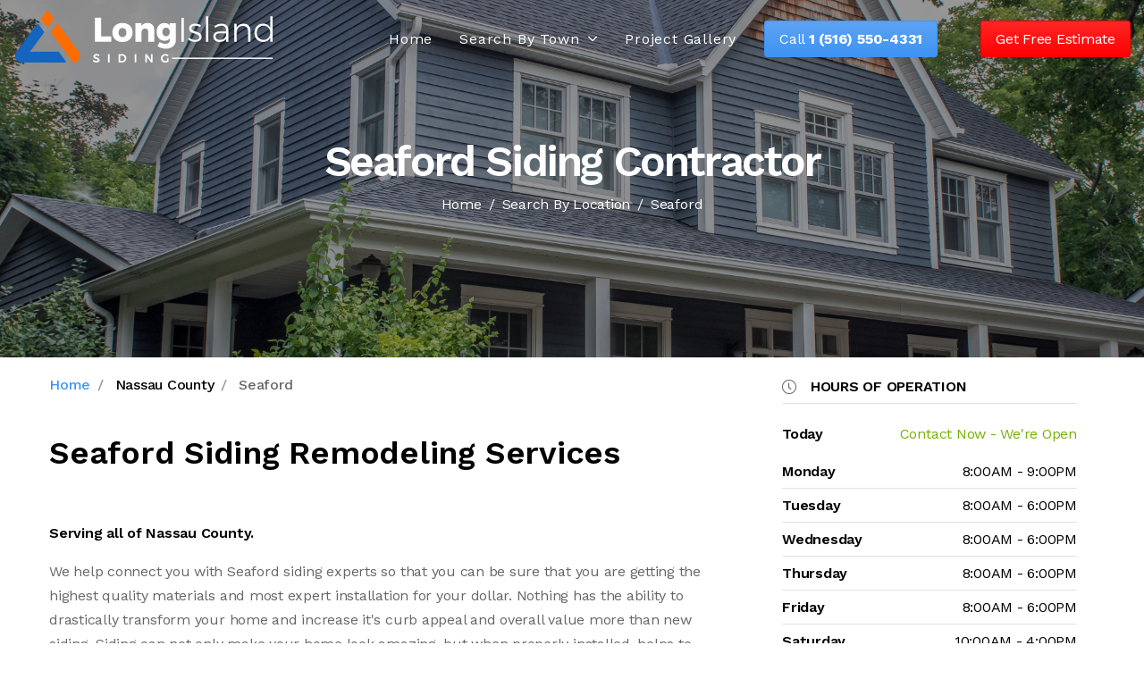

--- FILE ---
content_type: text/html
request_url: https://longislandsiding.com/nassau/seaford/
body_size: 4311
content:
<html lang="en">
<head>
    <meta http-equiv="content-type" content="text/html; charset=utf-8"/>
    <meta name="viewport" content="width=device-width, initial-scale=1"/>
    <meta http-equiv="X-UA-Compatible" content="ie=edge">
    <title>Seaford Siding Company - Siding Remodeling for Seaford, NY 11783</title>
    <meta name="description" content="Explore local siding contractors near Seaford, NY 11783 for complete siding remodeling and home siding renovations.">
<meta property="og:locale" content="en_US" />
<meta property="og:type" content="article" />
<meta property="og:title" content="Seaford Siding Company - Siding Remodeling for Seaford, NY 11783" />
<meta property="og:description" content="Explore local siding contractors near Seaford, NY 11783 for complete siding remodeling and home siding renovations." />
<meta property="og:site_name" content="Long Island Siding" />
    
<link href="https://fonts.googleapis.com/css?family=Work+Sans:200,300,400,500,600,700,800,900&display=swap" rel="stylesheet">
<link rel="stylesheet" href="https://longislandsiding.com/_hq/files/vendors/font-awesome/css/fontawesome.css?v=1591328648">
<link rel="stylesheet" href="https://longislandsiding.com/_hq/files/vendors/magnific-popup/magnific-popup.css?v=1587692529">
<link rel="stylesheet" href="https://longislandsiding.com/_hq/files/vendors/slick/slick.css?v=1587692554">
<link rel="stylesheet" href="https://longislandsiding.com/_hq/files/vendors/animate.css?v=1591328258">
<link rel="stylesheet" href="https://longislandsiding.com/_hq/files/vendors/jquery-ui/jquery-ui.min.css?v=1587692609">

<!-- Site Stylesheets -->
<link rel="stylesheet" href="https://longislandsiding.com/_hq/files/style.css?v=1607566709">
<!-- Global site tag (gtag.js) - Google Analytics -->
<script async src="https://www.googletagmanager.com/gtag/js?id=UA-167187939-1"></script>
<script>
  window.dataLayer = window.dataLayer || [];
  function gtag(){dataLayer.push(arguments);}
  gtag('js', new Date());

  gtag('config', 'UA-167187939-1');
</script>
</head>
<body>
<header id="header"
                class="main-header header-float header-sticky header-sticky-smart header-light header-style-02 font-normal">
            <div class="header-wrapper sticky-area">
                <div class="container container-1720">
                    <nav class="navbar navbar-expand-xl">
                        <div class="header-mobile d-flex d-xl-none flex-fill justify-content-between align-items-center">
                        
                        <div class="mobile_left_area">
                        <div class="mobile_logo_outer">
                        <a class="navbar-brand navbar-brand-mobile" href="https://longislandsiding.com/"> 
                        <img src="https://longislandsiding.com/_hq/files/images/logo-white.png?v=1588537704" alt="Logo"> 
                        </a>
                        </div>
                        <div class="mobile_buttons_outer">
                        <div class="header-customize-item button"> 
                        <a  href="tel:15165504331" class="btn btn-primary">Call <strong>1 (516) 550-4331</strong></a> 
                        </div>
                        <div class="header-customize-item button"> 
                        <a href="https://longislandsiding.com/quote" class="btn btn-danger">Get Free Estimate</a> 
                        </div>
                        </div>
                        </div>
                        
                        
                            <div class="navbar-toggler toggle-icon" data-toggle="collapse"
                                 data-target="#navbar-main-menu">
                                <span></span>
                            </div>
                        </div>
                        <div class="collapse navbar-collapse d-lx-flex align-items-center" id="navbar-main-menu">
                            <a class="navbar-brand d-none d-xl-block mr-0 mr-xl-13" href="https://longislandsiding.com/">
                                <img src="https://longislandsiding.com/_hq/files/images/logo-white.png?v=1588537704" alt="Logo">
                            </a>
                            <ul class="navbar-nav">
                                <li class="nav-item">
                                    <a class="nav-link" href="https://longislandsiding.com/">Home</a>

                                </li>

                                <li class="nav-item">
                                    <a class="nav-link" href="#">
                                        Search By Town
                                        <span class="caret">
                                            <i class="fas fa-angle-down"></i>
                                        </span>
                                    </a>
                                    <ul class="sub-menu x-animated x-fadeInUp">
                                        <li class="nav-item">
                                            <a class="nav-link" href="https://longislandsiding.com/suffolk">Suffolk County</a>
                                        </li>
                                        <li class="nav-item">
                                            <a class="nav-link" href="https://longislandsiding.com/nassau">Nassau County
                                                                                        </a>
                                        </li>
                                    </ul>
                                </li>
                                    
                                       <li class="nav-item">
                                    <a class="nav-link" href="https://longislandsiding.com/gallery">Project Gallery</a>

                                </li> 
                    
                            
                            </ul>
                            <div class="header-customize justify-content-end align-items-center d-none d-xl-flex ml-auto">
                                           <div class="header-customize-item button">
                   <a  href="tel:15165504331" class="btn btn-primary">Call <strong>1 (516) 550-4331</strong></a>
                                </div> 

                                <div class="header-customize-item button">
       <a href="https://longislandsiding.com/quote" class="btn btn-danger">Get Free Estimate</a>
                                </div>
                            </div>
                        </div>
                    </nav>
                </div>
            </div>
        </header>
<!-- #page-title start -->
		<div id="page-title" class="page-title text-center page-title-style-background">
			<div class="container">
				<div class="h-100 d-flex flex-column justify-content-center">
					<h1 class="mb-0 letter-spacing-50" data-animate="fadeInDown">
				Seaford Siding Contractor
					</h1>
					<ul class="breadcrumb justify-content-center"
					    data-animate="fadeInUp">
						<li class="breadcrumb-item"><a href="https://longislandsiding.com/">Home</a></li>
					    <li class="breadcrumb-item"><a href="https://longislandsiding.com/search-by-town">Search By Location</a></li>
						<li class="breadcrumb-item"><span>Seaford</span></li>
					</ul>
				</div>
			</div>
		</div>
		<!-- #page-title end -->
  <div class="container">
                <div class="page-container row pt-1">
                    <div class="page-content col-12 col-xl-8 mb-8 mb-xl-0">
                        <ul class="breadcrumb breadcrumb-style-03 mb-6">
                            <li class="breadcrumb-item">
                                <a href="https://longislandsiding.com/">Home</a>
                            </li>
                            <li class="breadcrumb-item">
                                <a href="https://longislandsiding.com/Nassau">Nassau County</a>
                            </li>
                            <li class="breadcrumb-item"> Seaford </li>
                        </ul>
                        <div class="explore-details-top mb-8">
                            <div class="store mb-6">
                                <div class="d-flex flex-wrap">
                                    <h2 class="store-name mr-2">Seaford Siding Remodeling Services</h2>
                             
                                </div>
                            
                            </div>
        
                        </div>
                        <div class="explore-details-container">
                            <div class="collapse-tabs">
                             
                                <div class="tab-content">
                                    <div id="collapse-tabs-accordion">
                                        <div class="tab-pane fade show active" id="description" role="tabpanel" aria-labelledby="description-tab">
                                            <div class="card bg-transparent mb-4 mb-sm-0">
                                            
                                                <div id="description-collapse" class="collapse show collapsible" aria-labelledby="headingDescription" data-parent="#collapse-tabs-accordion">
                                                    <div class="card-body p-sm-0 border-sm-0">
                                                        <h6 class="font-size-md mb-4">Serving all of Nassau County.</h6>
                            <div class="mb-7">
                             <p class="mb-6">
                                 We help connect you with Seaford siding experts so that you can be sure that you are getting the highest quality materials and most expert installation for your dollar.  Nothing has the ability to drastically transform your home and increase it's curb appeal and overall value more than new siding.  Siding can not only make your home look amazing, but when properly installed, helps to protect your home's exterior from the elements and offer you energy efficiency, and should do so for many, many years. When you want your home's siding to not only stand out, but also give you years of lasting protection, you want to be sure that you're hiring only the most experienced Seaford siding experts.  </p>
                             <p class="mb-0">Our Seaford siding experts have decades of experience in the siding installation, siding maintenance, and siding repair in the Seaford area.  They work with vinyl siding, aluminum siding, fiber cement siding, wood siding, engineered wood siding, brick, stone and stucco.  As the two go hand-in-hand, they are also experts in gutter replacement and repair for Seaford. They offer personal consultation and custom design options to meet your specific needs, tastes and budget. No matter what you are looking to spend, they have the right siding options for your needs, as well as affordable financing packages. </p>
                             <p>We service all of Seaford - 11783.</p>
                                                        </div>
                                                        <h6 class="font-size-md mb-4">
                                                                                                                    Types of Seaford Siding Services
                                                                                                                </h6>
                                                        <div class="row mb-7">
                                                            <div class="col-md-4 mb-4 mb-md-0">
                                                                <ul class="list-group list-group-flush list-group-borderless">
                                                                    <li class="list-group-item bg-transparent px-0 py-1 lh-15">

                                                                        <span class="text-dark">Vinyl Siding</span>
                                                                    </li>
                                                                    <li class="list-group-item bg-transparent px-0 py-1 lh-15">
                                                                
                                                                        <span class="text-dark">Cultured Stone</span>
                                                                    </li>
                                                                    <li class="list-group-item bg-transparent px-0 py-1 lh-15">
                                                                      
                                                                        <span class="text-dark"></span>
                                                                    </li>
                                                                </ul>
                                                            </div>
                                                            <div class="col-md-4 mb-4 mb-md-0">
                                                                <ul class="list-group list-group-flush list-group-borderless">
                                                                    <li class="list-group-item bg-transparent px-0 py-1 lh-15">

                                                                        <span class="text-dark">Steel / Metal Siding</span>
                                                                    </li>
                                                                    <li class="list-group-item bg-transparent px-0 py-1 lh-15">
                                                                   
                                                                        <span class="text-dark">Wood Siding</span>
                                                                    </li>

                                                                </ul>
                                                            </div>
                                                            <div class="col-md-4 mb-4 mb-md-0">
                                                                <ul class="list-group list-group-flush list-group-borderless">
                                                                    <li class="list-group-item px-0 bg-transparent py-0 lh-lg">
                                                                       
                                                                        <span class="text-dark">
                                                                        													Stucco / Siding
                                                                        													</span>
                                                                    </li>
                                                                                                                                        <li class="list-group-item bg-transparent px-0 py-1 lh-15">
                                                                    
                                                                        <span class="text-dark">Fiber Cement Siding</span>
                                                                    </li>
                                                                </ul>
                                                            </div>
                                                        </div>
                                                  
                                                    </div>
                                                </div>
                                            </div>
                                        </div>
                              
                                    
                                    </div>
                                </div>
                            </div>

                          

                        </div>
                    </div>
                    <div class="sidebar col-12 col-xl-4">
                        
                        
                        
                        
                        
               
                        
                        
                        
                        
                        
                        
                        
                      
                        <div class="card p-4 widget border-0 schedule bg-white mb-6 rounded-0">
                            <div class="card-title d-flex mb-0 font-size-md font-weight-semibold text-dark text-uppercase border-bottom pb-2 lh-1">
                                <span class="text-secondary mr-3">
                                    <i class="fal fa-clock"></i>
                                </span>
                                <span>Hours of Operation</span>
                            </div>
                            <div class="card-body px-0 pb-0">
                                <div class="d-flex align-items-center mb-2 font-size-md">
                                    <label class="text-dark font-weight-semibold mb-0">Today</label>
                                    <span class="text-green ml-auto">Contact Now - We're Open</span>
                                </div>
                                <ul class="list-group list-group-flush">
                                    <li class="list-group-item bg-transparent d-flex text-dark px-0 border-top-0">
                                        <label class="text-dark font-weight-semibold mb-0">Monday</label>
                                        <span class="text-dark ml-auto">8:00AM - 9:00PM</span>
                                    </li>
                                    <li class="list-group-item bg-transparent d-flex text-dark px-0">
                                        <label class="text-dark font-weight-semibold mb-0">Tuesday</label>
                                        <span class="text-dark ml-auto">8:00AM - 6:00PM</span>
                                    </li>
                                    <li class="list-group-item bg-transparent d-flex text-dark px-0">
                                        <label class="text-dark font-weight-semibold mb-0">Wednesday</label>
                                          <span class="text-dark ml-auto">8:00AM - 6:00PM</span>
                                    </li>
                                    <li class="list-group-item bg-transparent d-flex text-dark px-0">
                                        <label class="text-dark font-weight-semibold mb-0">Thursday</label>
                                          <span class="text-dark ml-auto">8:00AM - 6:00PM</span>
                                    </li>
                                    <li class="list-group-item bg-transparent d-flex text-dark px-0">
                                        <label class="text-dark font-weight-semibold mb-0">Friday</label>
                                          <span class="text-dark ml-auto">8:00AM - 6:00PM</span>
                                    </li>
                                    <li class="list-group-item bg-transparent d-flex text-dark px-0">
                                        <label class="text-dark font-weight-semibold mb-0">Saturday</label>
                                        <span class="text-dark ml-auto">10:00AM - 4:00PM</span>
                                    </li>
                                    <li class="list-group-item bg-transparent d-flex text-dark px-0">
                                        <label class="text-dark font-weight-semibold mb-0">Sunday</label>
                                        <span class="text-dark ml-auto">10:00AM - 4:00PM</span>
                                    </li>

                                </ul>
                            </div>
                        </div>
                  
                        <div class="card p-4 widget border-0 addition-detail bg-white mb-6 rounded-0">
                            <div class="card-title d-flex mb-0 font-size-md font-weight-semibold text-dark text-uppercase border-bottom pb-2 lh-1">
                                <span>Additional Details</span>
                            </div>
                            <div class="card-body px-0 pb-0">
                                <ul class="list-group list-group-flush">
                                    <li class="list-group-item bg-transparent d-flex text-dark px-0">
                                        <label class="mb-0">Warranty on Work</label>
                              <span class="font-weight-semibold text-green ml-auto">Yes</span>
                                    </li>
                                    <li class="list-group-item bg-transparent d-flex text-dark px-0">
                                        <label class="mb-0">Free Estimates</label>
                                        <span class="font-weight-semibold text-green ml-auto">Yes</span>
                                    </li>
                                    <li class="list-group-item bg-transparent d-flex text-dark px-0">
                                        <label class="mb-0">All Jobs Insured</label>
                           <span class="font-weight-semibold text-green ml-auto">Yes</span>
                                    </li>
                                    <li class="list-group-item bg-transparent d-flex text-dark px-0">
                                        <label class="mb-0">Professional Service</label>
                                        <span class="font-weight-semibold text-green ml-auto">Yes</span>
                                    </li>
                                </ul>
                            </div>
                        </div>
                    
                  
                    </div>
                </div>
            </div>
        
                        </div>
                    </div>
                </div>
            </div>
        </div>   
<footer id="footer" class="main-footer main-footer-style-02 border-top">
            <div class="footer-first border-bottom">
                <div class="container">
                    <div class="footer-first-container row align-items-center">
                        <div class="col-md-8">
                            <ul class="list-inline mb-0 mx-n8">
                                <li class="list-inline-item px-8 mr-2">
                                    <div class="counter">
								<span class="counterup h3 mb-0 lh-11 d-block font-weight-normal" data-start="0"
                                      data-end="322"
                                      data-decimals="0"
                                      data-duration="0" data-separator=",">322</span>
                                        <span class="text-gray d-block mt-1">Locations Served</span>
                                    </div>
                                </li>
                                <li class="list-inline-item px-8">
                                    <div class="counter">
										<span class="counterup h3 mb-0 lh-11 d-block font-weight-normal" data-start="0"
                                              data-end="22451"
                                              data-decimals="0"
                                              data-duration="0" data-separator=",">22,451</span>
                                        <span class="text-gray d-block mt-1 ">Jobs Completed</span>
                                    </div>
                                </li>
                            </ul>
                        </div>
                        <div class="col-md-4 mt-4 mt-md-0">

                        </div>
                    </div>
                </div>
            </div>

            <div class="footer-last mt-12">
                <div class="container">
                    <div class="row align-items-center footer-last-container">
                        <div class="col-lg-8 mb-3 mb-lg-0">
                            <div>
                                &copy; 2022 <a href="https://longislandsiding.com/"
                                               class="link-hover-dark-primary font-weight-semibold">Long Island Siding</a> All Rights Resevered.
                            </div>
                        </div>
                        <div class="col-lg-4">
                            <div class="social-icon light-color d-flex align-items-center flex-wrap">
                               
                             
                            </div>
                        </div>

                    </div>

                </div>
                <div class="back-top text-left text-md-right">
                    <a href="#" class="gtf-back-to-top"><i class="fal fa-chevron-circle-up"></i></a>
                </div>
            </div>
        </footer>   


<script src="https://longislandsiding.com/_hq/files/vendors/jquery.min.js?v=1587692415"></script>
<script src="https://longislandsiding.com/_hq/files/vendors/popper/popper.js?v=1587692468"></script>
<script src="https://longislandsiding.com/_hq/files/vendors/bootstrap/js/bootstrap.js?v=1587692388"></script>
<script src="https://longislandsiding.com/_hq/files/vendors/counter/countUp.js?v=1587692486"></script>
<script src="https://longislandsiding.com/_hq/files/vendors/hc-sticky/hc-sticky.js?v=1587692498"></script>
<script src="https://longislandsiding.com/_hq/files/vendors/isotope/isotope.pkgd.js?v=1587692513"></script>
<script src="https://longislandsiding.com/_hq/files/vendors/magnific-popup/jquery.magnific-popup.js?v=1587692529"></script>
<script src="https://longislandsiding.com/_hq/files/vendors/slick/slick.js?v=1587692554"></script>
<script src="https://longislandsiding.com/_hq/files/vendors/waypoints/jquery.waypoints.js?v=1587692592"></script>
<script src="https://longislandsiding.com/_hq/files/vendors/jquery-ui/jquery-ui.min.js?v=1587692609"></script>





<script src="https://longislandsiding.com/_hq/files/js/app.js?v=1587692646"></script>   
<script defer src="https://static.cloudflareinsights.com/beacon.min.js/vcd15cbe7772f49c399c6a5babf22c1241717689176015" integrity="sha512-ZpsOmlRQV6y907TI0dKBHq9Md29nnaEIPlkf84rnaERnq6zvWvPUqr2ft8M1aS28oN72PdrCzSjY4U6VaAw1EQ==" data-cf-beacon='{"version":"2024.11.0","token":"d01c18728275468899c5d58167bcc3b2","r":1,"server_timing":{"name":{"cfCacheStatus":true,"cfEdge":true,"cfExtPri":true,"cfL4":true,"cfOrigin":true,"cfSpeedBrain":true},"location_startswith":null}}' crossorigin="anonymous"></script>
</body>
</html>